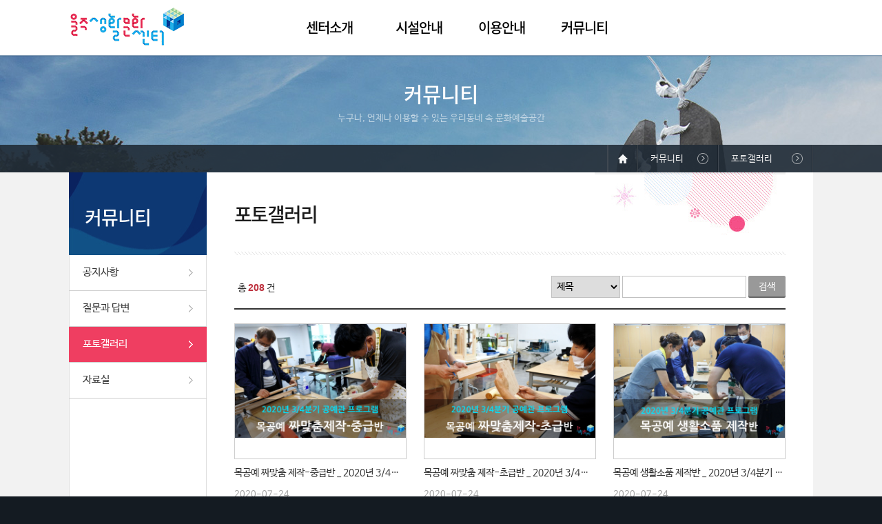

--- FILE ---
content_type: text/html;charset=utf-8
request_url: https://all.ulju.ulsan.kr/uljulife/community/photo.jsp;jsessionid=91278F382D6ED8CFBC8C16139D732F14
body_size: 19483
content:

<!DOCTYPE HTML>
<html lang="ko">
<head>
<meta charset="UTF-8">
<meta http-equiv="X-UA-Compatible" content="IE=10" />
<meta property="og:type" content="website" />
<meta property="og:image" content="/uljulife/share/image/meta.jpg;jsessionid=59D4126BCB14F3B3B22368E86F357818" />
<meta property="og:title" content="울주생활문화센터" />
<meta property="og:description" content="누구나, 언제나 이용할 수 있는 우리동네 속 문화예술공간" />
<title>포토갤러리</title>
<link href="/uljulife/share/css/import.css;jsessionid=59D4126BCB14F3B3B22368E86F357818" rel="stylesheet" type="text/css" />
<link href="/uljulife/share/image/favicon.ico;jsessionid=59D4126BCB14F3B3B22368E86F357818" rel="shortcut icon" >
<script type="text/javascript" src="/uljulife/share/js/jquery-1.8.3.min.js;jsessionid=59D4126BCB14F3B3B22368E86F357818"></script>
<script type="text/javascript" src="/uljulife/share/js/jquery.smenu-0.1.1.min.js;jsessionid=59D4126BCB14F3B3B22368E86F357818"></script>
<script type="text/javascript" src="/uljulife/share/js/jquery.bxslider.js;jsessionid=59D4126BCB14F3B3B22368E86F357818"></script>
<script type="text/javascript" src="/uljulife/share/js/comm.js;jsessionid=59D4126BCB14F3B3B22368E86F357818"></script>
<script type="text/javascript" src="/uljulife/share/js/main.js;jsessionid=59D4126BCB14F3B3B22368E86F357818"></script>
<script type="text/javascript" src="http://152.99.95.77:8080/wlo/wl6.js" ></script>






<link type="text/css" href="/uljulife/jsAjax/jquery-ui-1.10.4.custom/css/ui-lightness/jquery-ui-1.10.4.custom.min.css;jsessionid=59D4126BCB14F3B3B22368E86F357818" rel="stylesheet" />
<!--<script type="text/javascript" src="/uljulife/jsAjax/jquery_1.11.1/jquery-1.11.1.min.js;jsessionid=59D4126BCB14F3B3B22368E86F357818"></script>-->
<script type="text/javascript" src="/uljulife/jsAjax/jquery-ui-1.10.4.custom/js/jquery-ui-1.10.4.custom.min.js;jsessionid=59D4126BCB14F3B3B22368E86F357818"></script>

<script src="/uljulife/jsAjax/jquery.validation/jquery.validate.js;jsessionid=59D4126BCB14F3B3B22368E86F357818" type="text/javascript"></script>
<script type="text/javascript" src="/uljulife/jsAjax/comjs.js;jsessionid=59D4126BCB14F3B3B22368E86F357818"></script>
<script type="text/javascript" src="./comunity.js"></script>
<!-- Global site tag (gtag.js) - Google Analytics -->
<script async src="https://www.googletagmanager.com/gtag/js?id=UA-194163743-1"></script>
<script>
  window.dataLayer = window.dataLayer || [];
  function gtag(){dataLayer.push(arguments);}
  gtag('js', new Date());

  gtag('config', 'UA-194163743-1');
</script>

<!--  Google Analystics Code  -->
</head>

<body>

<div id="wrap">
	<!-- skipToContent -->
	<ul id="skipToContent">
		<li><a href="#container">본문 바로가기</a></li>
		<li><a href="#gnb">주메뉴 바로가기</a></li>
		<li><a href="#footer">페이지하단 바로가기</a></li>
	</ul>
	<!-- //skipToContent -->

	<div id="header">
		<div class="headerWrap">
			<h1><a href="/uljulife/;jsessionid=59D4126BCB14F3B3B22368E86F357818"><img src="/uljulife/share/image/logo.png;jsessionid=59D4126BCB14F3B3B22368E86F357818" alt="울주생활문화센터" /></a></h1>
			<!-- <ul>
				
                
				<li><a href="/uljulife/member/login.jsp;jsessionid=59D4126BCB14F3B3B22368E86F357818">로그인</a></li>
				<li><a href="/uljulife/member/join_step01.jsp;jsessionid=59D4126BCB14F3B3B22368E86F357818">회원가입</a></li>
				
			</ul -->
			<!--
			<ul>
				<li><a href="/" class="top_m">홈으로</a> │ </li>
                
                
                    <li><a href="/06_Menu/02.jsp" class="top_m">로그인</a> │ </li>
                    <li><a href="/06_Menu/01.jsp" class="top_m">회원가입</a> │ </li>
                    <li><a href="/06_Menu/03.jsp" class="top_m">아이디&amp;비밀번호찾기</a></li>
                
		   </ul>  
		   -->
		</div>
		<div id="gnb">
			<span class="bg"><span></span></span>
			<span class="tip_tx"><em>울주생활문화센터</em>지역주민들이 자유롭게 <br />문화여가 활동을 경험하는 <br />커뮤니티 공간. </span>
			<ul>
				<li class="t_long">
					<a href="/uljulife/intro/introduction.jsp;jsessionid=59D4126BCB14F3B3B22368E86F357818">센터소개</a>
					<ul>
						<li><a href="/uljulife/intro/introduction.jsp;jsessionid=59D4126BCB14F3B3B22368E86F357818">인사말</a></li>
						<li><a href="/uljulife/intro/history.jsp;jsessionid=59D4126BCB14F3B3B22368E86F357818">설립목적 및 연혁</a></li>
						<!--li><a href="/uljulife/intro/use_guide.jsp;jsessionid=59D4126BCB14F3B3B22368E86F357818">이용안내</a></li-->
						<li><a href="/uljulife/intro/location.jsp;jsessionid=59D4126BCB14F3B3B22368E86F357818">오시는길</a></li>
					</ul>
				</li>
				<li>
					<a href="/uljulife/facility/facility_status.jsp;jsessionid=59D4126BCB14F3B3B22368E86F357818">시설안내</a>
					<ul>
						<li><a href="/uljulife/facility/facility_status.jsp;jsessionid=59D4126BCB14F3B3B22368E86F357818">시설현황</a></li>
						<li><a href="/uljulife/facility/facility_1.jsp;jsessionid=59D4126BCB14F3B3B22368E86F357818">본관1층</a></li>
						<li><a href="/uljulife/facility/facility_2.jsp;jsessionid=59D4126BCB14F3B3B22368E86F357818">본관2층</a></li>
						<li><a href="/uljulife/facility/facility_3.jsp;jsessionid=59D4126BCB14F3B3B22368E86F357818">공예관</a></li>
						<li><a href="/uljulife/facility/facility_4.jsp;jsessionid=59D4126BCB14F3B3B22368E86F357818">문화사랑방</a></li>
					</ul>
				</li>
				<li>
					<a href="/uljulife/rental/use_guide.jsp;jsessionid=59D4126BCB14F3B3B22368E86F357818">이용안내</a>
					<ul>
						<!-- <li><a href="/uljulife/rental/use_guide.jsp;jsessionid=59D4126BCB14F3B3B22368E86F357818">이용안내</a></li>
						<li><a href="/uljulife/rental/rental_guide.jsp;jsessionid=59D4126BCB14F3B3B22368E86F357818">대관신청</a></li>
						<li><a href="/uljulife/rental/lecture_guide.jsp;jsessionid=59D4126BCB14F3B3B22368E86F357818">강좌신청</a></li>
						 --><li><a href="/uljulife/rental/use_guide.jsp;jsessionid=59D4126BCB14F3B3B22368E86F357818">이용안내</a></li>
						<li><a href="/uljulife/rental/rental_guide.jsp;jsessionid=59D4126BCB14F3B3B22368E86F357818">대관신청</a></li>
						<li><a href="/uljulife/rental/lecture_guide.jsp;jsessionid=59D4126BCB14F3B3B22368E86F357818">프로그램 소개</a></li>
						<li><a href="https://ucf.moonhwain.net:451/rsvc/rsv_lec.html?b_id=uljulife" target="_blank" title="새창">강좌신청</a></li>
						<!-- <li><a href="/uljulife/lecture/lecture_list.jsp;jsessionid=59D4126BCB14F3B3B22368E86F357818">강좌신청</a></li> -->
					</ul>
				</li>
				<!--li>
					<a href="/uljulife/rental/rental_guide.jsp;jsessionid=59D4126BCB14F3B3B22368E86F357818">대관신청</a>
					<ul>
						<li><a href="/uljulife/rental/rental_guide.jsp;jsessionid=59D4126BCB14F3B3B22368E86F357818">신청안내</a></li>
						<li><a href="/uljulife/rental/rental_list.jsp;jsessionid=59D4126BCB14F3B3B22368E86F357818">온라인 신청</a></li>
					</ul>
				</li>
				<li class="t_long">
					<a href="/uljulife/lecture/lecture_guide.jsp;jsessionid=59D4126BCB14F3B3B22368E86F357818">강좌신청</a>
					<ul>
						<li><a href="/uljulife/lecture/lecture_guide.jsp;jsessionid=59D4126BCB14F3B3B22368E86F357818">신청안내</a></li>
						<li><a href="/uljulife/lecture/lecture_list.jsp;jsessionid=59D4126BCB14F3B3B22368E86F357818">강좌안내 및 신청</a></li>
					</ul>
				</li-->
				<li>
					<a href="/uljulife/community/notice.jsp;jsessionid=59D4126BCB14F3B3B22368E86F357818">커뮤니티</a>
					<ul>
						<li><a href="/uljulife/community/notice.jsp;jsessionid=59D4126BCB14F3B3B22368E86F357818">공지사항</a></li>
						<li><a href="/uljulife/community/qna.jsp;jsessionid=59D4126BCB14F3B3B22368E86F357818">질문과답변</a></li>
						<li><a href="/uljulife/community/photo.jsp;jsessionid=59D4126BCB14F3B3B22368E86F357818">포토갤러리</a></li>
						<li><a href="/uljulife/community/dataroom.jsp;jsessionid=59D4126BCB14F3B3B22368E86F357818">자료실</a></li>
					</ul>
				</li>
			</ul>
			<div class="facility_info_link">
				<span><img src="/uljulife/share/image/img_facility.jpg;jsessionid=59D4126BCB14F3B3B22368E86F357818" alt="시설안내" /></span>
				<em>FACILLTIES GUIDE</em>
				<a href="/uljulife/facility/facility_status.jsp;jsessionid=59D4126BCB14F3B3B22368E86F357818">시설안내</a>
			</div>
		</div>
    </div>

<script type="text/javascript">
$(function(){
	$("#lnb").sMenu({		
		on_menu1: "3",
		is_snb: true
	});
});
</script>
<div id="container">
	<h2 class="hidden">본문영역</h2>
	<div class="svisual rental">
		<h3>커뮤니티</h3>
		<p>누구나, 언제나 이용할 수 있는 우리동네 속 문화예술공간</p>
	</div>
	<div class="containerWrap">
		




<script type="text/javascript">
function showSnb(num){
	for(n=1; n <= 4; n++){
		if(n==num){
			document.getElementById("snb"+n).className="on";
		}else{
			document.getElementById("snb"+n).className="";
		}
	}
} 
</script>
<div id="aside">
	<div id="lnb">
		<h3>커뮤니티</h3>
		<ul>
			<li id="snb1"><a href="/uljulife/community/notice.jsp;jsessionid=59D4126BCB14F3B3B22368E86F357818">공지사항</a></li>
			<li id="snb2"><a href="/uljulife/community/qna.jsp;jsessionid=59D4126BCB14F3B3B22368E86F357818">질문과 답변</a></li>
			<li id="snb3"><a href="/uljulife/community/photo.jsp;jsessionid=59D4126BCB14F3B3B22368E86F357818">포토갤러리</a></li>			
			<li id="snb4"><a href="/uljulife/community/dataroom.jsp;jsessionid=59D4126BCB14F3B3B22368E86F357818">자료실</a></li>
		</ul>
	</div>
</div>


		<div class="content">
			<div class="loc_area">
				<p class="loc"><span><span>홈</span></span><em>커뮤니티</em><strong>포토갤러리</strong></p>
			</div>
			<div class="s_header_area">
				<h3>포토갤러리</h3>
			</div>
			
			<div class="sub_wrap">

				





<!--검색 시작-->
<div class="board_search">
    <p class="result">총 <strong>208</strong> 건</p>
    <form id="frmFormSearch" method="post" action="/uljulife/community/photo.jsp;jsessionid=91278F382D6ED8CFBC8C16139D732F14">
        <fieldset class="search">
            <legend>게시물 검색</legend>
            <label class="skip" for="searchKrwd">검색항목선택</label>
            <select name="searchKrwd" id="searchKrwd" title="검색항목선택">
                <option value="writer">제목</option>
                <option value="content">내용</option>
            </select>
            <label for="seek" class="skip">검색어 입력</label>
            <input name="seek" id="seek" type="text" value="" />
            <input type="submit" value="검색" class="bt_st bt_gray" />
        </fieldset>
    </form>
</div>
<!--검색 끝-->
<div class="g_list">
    <ul>
        
            <li>
                <a href="/uljulife/community/photo.jsp;jsessionid=91278F382D6ED8CFBC8C16139D732F14?prc=view&n=208136&pg=">
                    <span class="thumnail">
                        
                            <img src="/uljulife/AttachUP/GALLERY/1a0f74ff-6682-4e38-8b97-4c768c626b2e-200724190856.jpg;jsessionid=59D4126BCB14F3B3B22368E86F357818" alt="목공예 짜맞춤 제작-중급반 _ 2020년 3/4분기 수업" />
                        
                    </span>
                    <em>목공예 짜맞춤 제작-중급반 _ 2020년 3/4분기 수업</em>
                </a>
                <span class="date">2020-07-24</span>
            </li>
        
            <li>
                <a href="/uljulife/community/photo.jsp;jsessionid=91278F382D6ED8CFBC8C16139D732F14?prc=view&n=207470&pg=">
                    <span class="thumnail">
                        
                            <img src="/uljulife/AttachUP/GALLERY/2da91b45-11b5-48d0-910d-4b0fd6dfac2a-200724190643.jpg;jsessionid=59D4126BCB14F3B3B22368E86F357818" alt="목공예 짜맞춤 제작-초급반 _ 2020년 3/4분기 수업" />
                        
                    </span>
                    <em>목공예 짜맞춤 제작-초급반 _ 2020년 3/4분기 수업</em>
                </a>
                <span class="date">2020-07-24</span>
            </li>
        
            <li>
                <a href="/uljulife/community/photo.jsp;jsessionid=91278F382D6ED8CFBC8C16139D732F14?prc=view&n=206793&pg=">
                    <span class="thumnail">
                        
                            <img src="/uljulife/AttachUP/GALLERY/77d8ed48-8eb3-4d62-9652-d01b7ded7d2b-200724190346.jpg;jsessionid=59D4126BCB14F3B3B22368E86F357818" alt="목공예 생활소품 제작반 _ 2020년 3/4분기 수업" />
                        
                    </span>
                    <em>목공예 생활소품 제작반 _ 2020년 3/4분기 수업</em>
                </a>
                <span class="date">2020-07-24</span>
            </li>
        
            <li>
                <a href="/uljulife/community/photo.jsp;jsessionid=91278F382D6ED8CFBC8C16139D732F14?prc=view&n=205306&pg=">
                    <span class="thumnail">
                        
                            <img src="/uljulife/AttachUP/GALLERY/d90b9f4d-c5c2-4b8b-a644-67a5a1a22da2-200724190153.jpg;jsessionid=59D4126BCB14F3B3B22368E86F357818" alt="도예 중급반 _ 2020년 3/4분기 수업" />
                        
                    </span>
                    <em>도예 중급반 _ 2020년 3/4분기 수업</em>
                </a>
                <span class="date">2020-07-24</span>
            </li>
        
            <li>
                <a href="/uljulife/community/photo.jsp;jsessionid=91278F382D6ED8CFBC8C16139D732F14?prc=view&n=204579&pg=">
                    <span class="thumnail">
                        
                            <img src="/uljulife/AttachUP/GALLERY/737715f3-9d98-4845-810a-d8963ab242cd-200724185923.jpg;jsessionid=59D4126BCB14F3B3B22368E86F357818" alt="도예 기본 B반 _ 2020년 3/4분기 수업" />
                        
                    </span>
                    <em>도예 기본 B반 _ 2020년 3/4분기 수업</em>
                </a>
                <span class="date">2020-07-24</span>
            </li>
        
            <li>
                <a href="/uljulife/community/photo.jsp;jsessionid=91278F382D6ED8CFBC8C16139D732F14?prc=view&n=203197&pg=">
                    <span class="thumnail">
                        
                            <img src="/uljulife/AttachUP/GALLERY/1a56cb1b-c102-4089-907f-0fe98d6af0bd-200724185714.jpg;jsessionid=59D4126BCB14F3B3B22368E86F357818" alt="도예 기본 A반 _ 2020년 3/4분기 수업" />
                        
                    </span>
                    <em>도예 기본 A반 _ 2020년 3/4분기 수업</em>
                </a>
                <span class="date">2020-07-24</span>
            </li>
        
            <li>
                <a href="/uljulife/community/photo.jsp;jsessionid=91278F382D6ED8CFBC8C16139D732F14?prc=view&n=202345&pg=">
                    <span class="thumnail">
                        
                            <img src="/uljulife/AttachUP/GALLERY/5cc4e87d-9eac-4926-92f7-99fa9299b495-200205235941.jpg;jsessionid=59D4126BCB14F3B3B22368E86F357818" alt="목공예 짜맞춤 제작반 _ 2020년 1/4분기 수업" />
                        
                    </span>
                    <em>목공예 짜맞춤 제작반 _ 2020년 1/4분기 수업</em>
                </a>
                <span class="date">2020-02-05</span>
            </li>
        
            <li>
                <a href="/uljulife/community/photo.jsp;jsessionid=91278F382D6ED8CFBC8C16139D732F14?prc=view&n=201310&pg=">
                    <span class="thumnail">
                        
                            <img src="/uljulife/AttachUP/GALLERY/2f1d01b4-5560-4f05-8d7d-721699e1a3b0-200205235731.jpg;jsessionid=59D4126BCB14F3B3B22368E86F357818" alt="목공예 생활소품 제작반 _ 2020년 1/4분기 수업" />
                        
                    </span>
                    <em>목공예 생활소품 제작반 _ 2020년 1/4분기 수업</em>
                </a>
                <span class="date">2020-02-05</span>
            </li>
        
    </ul>
    
</div>
<div class="paging">
    <a href="/uljulife/community/photo.jsp;jsessionid=91278F382D6ED8CFBC8C16139D732F14?pg=1" class="fast_pre">처음</a><a href="/uljulife/community/photo.jsp;jsessionid=91278F382D6ED8CFBC8C16139D732F14?pg=1" class="pre">이전</a><ol><li><a href="#" class="on">1</a></li><li><a href="/uljulife/community/photo.jsp;jsessionid=91278F382D6ED8CFBC8C16139D732F14?pg=2">2</a></li><li><a href="/uljulife/community/photo.jsp;jsessionid=91278F382D6ED8CFBC8C16139D732F14?pg=3">3</a></li><li><a href="/uljulife/community/photo.jsp;jsessionid=91278F382D6ED8CFBC8C16139D732F14?pg=4">4</a></li><li><a href="/uljulife/community/photo.jsp;jsessionid=91278F382D6ED8CFBC8C16139D732F14?pg=5">5</a></li><li><a href="/uljulife/community/photo.jsp;jsessionid=91278F382D6ED8CFBC8C16139D732F14?pg=6">6</a></li><li><a href="/uljulife/community/photo.jsp;jsessionid=91278F382D6ED8CFBC8C16139D732F14?pg=7">7</a></li><li><a href="/uljulife/community/photo.jsp;jsessionid=91278F382D6ED8CFBC8C16139D732F14?pg=8">8</a></li><li><a href="/uljulife/community/photo.jsp;jsessionid=91278F382D6ED8CFBC8C16139D732F14?pg=9">9</a></li><li><a href="/uljulife/community/photo.jsp;jsessionid=91278F382D6ED8CFBC8C16139D732F14?pg=10">10</a></li></ol><a href="/uljulife/community/photo.jsp;jsessionid=91278F382D6ED8CFBC8C16139D732F14?pg=2" class="nxt">다음</a><a href="/uljulife/community/photo.jsp;jsessionid=91278F382D6ED8CFBC8C16139D732F14?pg=11" class="fast_nxt">마지막</a>
</div>

			</div>
		</div>
	</div>
</div>





<script type="text/javascript">
function mvLink(){
	var mvUrl = $("#selLink").val();
	if(mvUrl != ""){
		window.open(mvUrl, '_blank'); 
	}



}
</script>
	<div id="footer">
		<div class="footerWrap">
			<p class="ft_link"><a href="https://www.ulju.ulsan.kr/ulju/guid01_1" target="_blank"><strong>개인정보처리방침</strong></a></a> <span>|</span> <a href="/uljulife/member/terms.jsp;jsessionid=59D4126BCB14F3B3B22368E86F357818">이용약관</a> <span>|</span> <a href="/uljulife/member/reject.jsp;jsessionid=59D4126BCB14F3B3B22368E86F357818">이메일무단수집거부</a><!--| 사이트맵-->
			<div class="select_box">
					<label>관련기관</label>
					<select id="selLink">
						<option value="">관련기관 </option>
						<option value="http://www.ulju.ulsan.kr/">울주군청</option>
						<option value="http://tour.ulju.ulsan.kr/">울주관광</option>
						<option value="http://www.nccf.or.kr/index.asp">생활문화진흥원</option>
					</select>
					<button title="새창으로 열림" class="nb_bt" onclick="mvLink();">이동</button>
			</div>
			</p>
			<p class="address">울산광역시 울주군 두서면 인보로 95  |  대표전화 : 052) 254-0533 / 254-0651  |  팩스 : 052) 254-0983</p>
			<p class="copy">Copyright(c) 2016 울주생활문화센터  All rights reserved.</p>
		</div>
	</div>
</div>
</body>
</html>

--- FILE ---
content_type: application/javascript
request_url: https://all.ulju.ulsan.kr/uljulife/community/comunity.js
body_size: 1744
content:
/**
 * Created by hohong-com on 14. 9. 4.
 */
$(document).ready(function(){

    // 글쓰기, 수정시 Form 체크....
    var formWriteEdit = $('#frmForm');

    formWriteEdit.validate({
        rules : {
            subject : {required : true, maxlength : 70},
            writer : {required : true, minlength : 2, maxlength : 10},
            editor1 : {required:true},
            writepass : {required : true, passcheck : true}
        },
        errorElement: "div",
        errorPlacement: function(error, element) {
            error.insertAfter(element);
            error.css({"margin":"0 0 0 0px", "color":"red"});
        }
    });

    var v_sbmSave = $('#sbmSave');
    v_sbmSave.click(function (event) {
        formWriteEdit.submit();
        event.preventDefault();
    });

    // Password 폼 체크....
    var formPassCheck = $('#formPass');

    formPassCheck.validate({
        rules : {
            checkpass : {required : true, passcheck : true}
        },
        errorElement: "div",
        errorPlacement: function(error, element) {
            error.insertAfter(element);
            error.css({"margin":"0 0 0 0px", "color":"red"});
        }
    });

    formPassCheck.submit(function () {
        return formPassCheck.valid();
    });

    // 삭제 처리...
    var btnDelPrc = $('#delPrc');
    btnDelPrc.click(function(){
        if(confirm('정말로 삭제하시겠습니까?')){

        }else{
            return false;
        }
    });

});

// 팝업창 삭제 처리...
function fnDelPopUP(vUrl){
    if(confirm('정말로 삭제하시겠습니까?')){
        document.location.href = vUrl;
    }else{
        return false;
    }
}